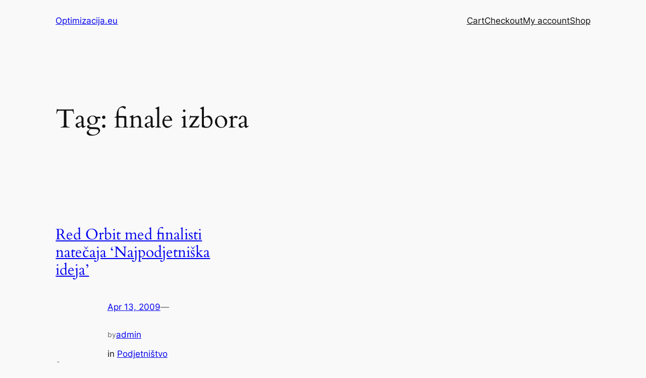

--- FILE ---
content_type: application/x-javascript
request_url: https://www.optimizacija.eu/wp-content/themes/twentytwentyfour-child/custom.js
body_size: 1421
content:
function testMailchimpAPIConnection(apiKey) {
    // Mailchimp API endpoint
    var apiUrl = 'https://us20.api.mailchimp.com/3.0/';
    
    // Replace '<dc>' with your Mailchimp data center (e.g., 'us1')
    
    // Create a new XMLHttpRequest object
    var xhr = new XMLHttpRequest();
    
    // Set up the request
    xhr.open('GET', apiUrl, true);
    
    // Set the authorization header with API key
    xhr.setRequestHeader('Authorization', 'Basic ' + btoa('apikey:' + apiKey));
    
    // Define the callback function to handle the response
    xhr.onload = function() {
        if (xhr.status >= 200 && xhr.status < 300) {
            // If the request is successful, log the response
            console.log('Connection to Mailchimp API successful:', xhr.responseText);
            // You can perform further actions here based on the response
        } else {
            // If the request encounters an error, log the error message
            console.error('Error connecting to Mailchimp API:', xhr.statusText);
            // You can handle the error or display a message to the user
        }
    };
    
    // Define the callback function to handle errors
    xhr.onerror = function() {
        console.error('Error connecting to Mailchimp API');
        // You can handle the error or display a message to the user
    };
    
    // Send the request
    xhr.send();
}

//testMailchimpAPIConnection('d630b420c9ad56174face219b1698022-us20');



// Function to make a POST request
async function addListMember(apiKey, serverPrefix, listId, email) {
    const url = `https://${serverPrefix}.api.mailchimp.com/3.0/lists/${listId}/members`;
    const data = {
      email_address: email,
      status: "subscribed"
    };
    
    const response = await fetch(url, {
      method: 'POST',
      headers: {
        'Content-Type': 'application/json',
        'Authorization': `Basic ${btoa(`anystring:${apiKey}`)}`
      },
      body: JSON.stringify(data)
    });
  
    return await response.json();
  }
  
  // Run the function
  async function runCreate() {
    const apiKey = "d630b420c9ad56174face219b1698022-us20";
    const serverPrefix = "us20";
    const listId = "9aecbbdc45";
    const email = "luka.novak@red-orbit.com";
  
    try {
      const response = await addListMember(apiKey, serverPrefix, listId, email);
      console.log(response);
    } catch (error) {
      console.error('Error:', error);
    }
  }
  
  //runCreate();
  
  

  function addProductToCookie() {
    // Assuming there is a button with the class 'addToCartButton' for adding items to the cart
    const addToCartButtons = document.querySelectorAll('.addToCartButton');

    // Event listener for the 'Add to Cart' buttons
    addToCartButtons.forEach(function(button) {
        button.addEventListener('click', function(event) {
            // Prevent the default form submission or link navigation
            event.preventDefault();

            // Get information about the product
            const productId = this.dataset.productId; // Assuming the product ID is stored in a data attribute
            const productName = this.dataset.productName; // Assuming the product name is stored in a data attribute
            const productPrice = this.dataset.productPrice; // Assuming the product price is stored in a data attribute

            // Get existing cart data from the cookie or initialize an empty array
            let cartData = JSON.parse(getCookie('cart')) || [];

            // Check if the product is already in the cart
            const existingProductIndex = cartData.findIndex(item => item.productId === productId);

            if (existingProductIndex === -1) {
                // Add the product to the cart data
                cartData.push({
                    productId: productId,
                    productName: productName,
                    productPrice: productPrice,
                    timestamp: new Date().toISOString()
                });
            }

            // Update the cookie with the modified cart data
            document.cookie = 'cart=' + JSON.stringify(cartData) + ';path=/';

            console.log('Product added to cart:', cartData);
            // You may perform additional actions here, such as displaying a confirmation message or updating the UI
        });
    });
}

function removeProductFromCookie(productId) {
    // Get existing cart data from the cookie
    let cartData = JSON.parse(getCookie('cart')) || [];

    // Remove the product with the specified ID from the cart data
    cartData = cartData.filter(item => item.productId !== productId);

    // Update the cookie with the modified cart data
    document.cookie = 'cart=' + JSON.stringify(cartData) + ';path=/';

    console.log('Product removed from cart:', cartData);
    // You may perform additional actions here, such as updating the UI
}

function getCookie(name) {
    const value = `; ${document.cookie}`;
    const parts = value.split(`; ${name}=`);
    if (parts.length === 2) return parts.pop().split(';').shift();
}

